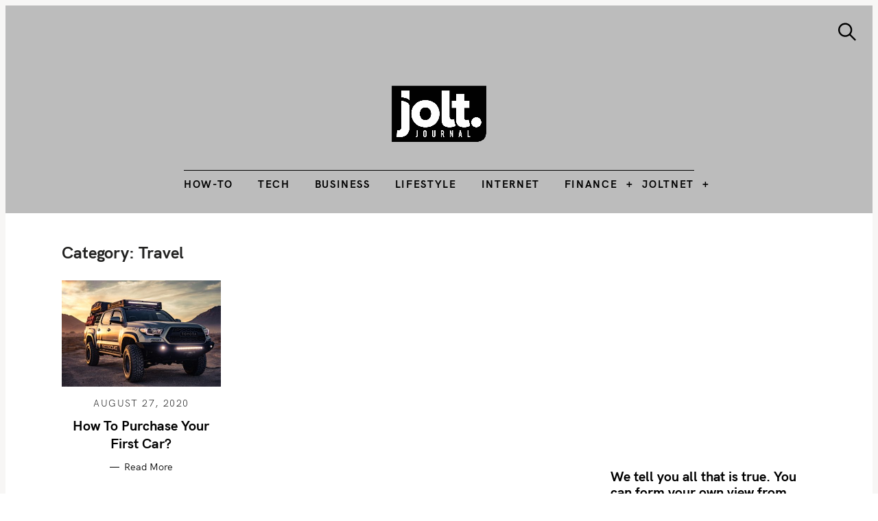

--- FILE ---
content_type: text/html; charset=utf-8
request_url: https://www.google.com/recaptcha/api2/aframe
body_size: 265
content:
<!DOCTYPE HTML><html><head><meta http-equiv="content-type" content="text/html; charset=UTF-8"></head><body><script nonce="18z_28IVm1_sxMqPDfxewA">/** Anti-fraud and anti-abuse applications only. See google.com/recaptcha */ try{var clients={'sodar':'https://pagead2.googlesyndication.com/pagead/sodar?'};window.addEventListener("message",function(a){try{if(a.source===window.parent){var b=JSON.parse(a.data);var c=clients[b['id']];if(c){var d=document.createElement('img');d.src=c+b['params']+'&rc='+(localStorage.getItem("rc::a")?sessionStorage.getItem("rc::b"):"");window.document.body.appendChild(d);sessionStorage.setItem("rc::e",parseInt(sessionStorage.getItem("rc::e")||0)+1);localStorage.setItem("rc::h",'1770147710207');}}}catch(b){}});window.parent.postMessage("_grecaptcha_ready", "*");}catch(b){}</script></body></html>